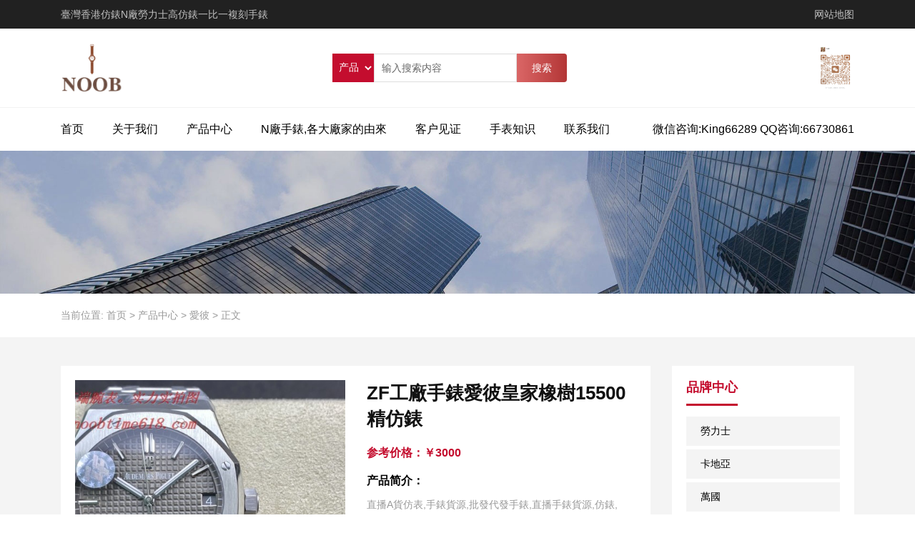

--- FILE ---
content_type: text/html; charset=UTF-8
request_url: https://noobtime618.com/product/23310.html
body_size: 11435
content:
<!DOCTYPE html><html><head><link rel="icon" href="" type="image/x-icon" /><link rel="shortcut icon" href="" type="image/x-icon" /><meta charset="UTF-8"><meta name="viewport" content="width=device-width, initial-scale=1"><meta http-equiv="Cache-Control" content="no-transform" /><meta http-equiv="Cache-Control" content="no-siteapp" /><meta name="applicable-device" content="pc,mobile"><meta http-equiv="X-UA-Compatible" content="IE=edge"><meta name="format-detection" content="telephone=no"><title>直播A貨仿表,手錶貨源,批發代發手錶,直播手錶貨源,仿錶, 直播手錶貨源哪里有,仿表貨源,仿錶,N廠,臺灣手錶,香港仿表,ZF工廠手錶愛彼皇家橡樹15500精仿錶 - N廠勞力士高仿錶一比一複刻手錶</title><style id="rocket-critical-css">:root{--blue:#007bff;--indigo:#6610f2;--purple:#6f42c1;--pink:#e83e8c;--red:#dc3545;--orange:#fd7e14;--yellow:#ffc107;--green:#28a745;--teal:#20c997;--cyan:#17a2b8;--white:#fff;--gray:#6c757d;--gray-dark:#343a40;--primary:#007bff;--secondary:#6c757d;--success:#28a745;--info:#17a2b8;--warning:#ffc107;--danger:#dc3545;--light:#f8f9fa;--dark:#343a40;--breakpoint-xs:0;--breakpoint-sm:576px;--breakpoint-md:768px;--breakpoint-lg:992px;--breakpoint-xl:1200px;--font-family-sans-serif:-apple-system,BlinkMacSystemFont,"Segoe UI",Roboto,"Helvetica Neue",Arial,"Noto Sans",sans-serif,"Apple Color Emoji","Segoe UI Emoji","Segoe UI Symbol","Noto Color Emoji";--font-family-monospace:SFMono-Regular,Menlo,Monaco,Consolas,"Liberation Mono","Courier New",monospace}*,*::before,*::after{box-sizing:border-box}html{font-family:sans-serif;line-height:1.15;-webkit-text-size-adjust:100%}header,main,section{display:block}body{margin:0;font-family:-apple-system,BlinkMacSystemFont,"Segoe UI",Roboto,"Helvetica Neue",Arial,"Noto Sans",sans-serif,"Apple Color Emoji","Segoe UI Emoji","Segoe UI Symbol","Noto Color Emoji";font-size:1rem;font-weight:400;line-height:1.5;color:#212529;text-align:left;background-color:#fff}h1,h2{margin-top:0;margin-bottom:.5rem}p{margin-top:0;margin-bottom:1rem}ul{margin-top:0;margin-bottom:1rem}ul ul{margin-bottom:0}a{color:#007bff;text-decoration:none;background-color:transparent}img{vertical-align:middle;border-style:none}button{border-radius:0}input,button,select{margin:0;font-family:inherit;font-size:inherit;line-height:inherit}button,input{overflow:visible}button,select{text-transform:none}select{word-wrap:normal}button{-webkit-appearance:button}button::-moz-focus-inner{padding:0;border-style:none}::-webkit-file-upload-button{font:inherit;-webkit-appearance:button}h1,h2{margin-bottom:.5rem;font-weight:500;line-height:1.2}h1{font-size:2.5rem}h2{font-size:2rem}.container{width:100%;padding-right:15px;padding-left:15px;margin-right:auto;margin-left:auto}@media (min-width:576px){.container{max-width:540px}}@media (min-width:768px){.container{max-width:720px}}@media (min-width:992px){.container{max-width:960px}}@media (min-width:1200px){.container{max-width:1140px}}@media (min-width:576px){.container{max-width:540px}}@media (min-width:768px){.container{max-width:720px}}@media (min-width:992px){.container{max-width:960px}}@media (min-width:1200px){.container{max-width:1140px}}.row{display:-ms-flexbox;display:flex;-ms-flex-wrap:wrap;flex-wrap:wrap;margin-right:-15px;margin-left:-15px}.col-4,.col-10,.col-md-2,.col-md-4,.col-md-6{position:relative;width:100%;padding-right:15px;padding-left:15px}.col-4{-ms-flex:0 0 33.333333%;flex:0 0 33.333333%;max-width:33.333333%}.col-10{-ms-flex:0 0 83.333333%;flex:0 0 83.333333%;max-width:83.333333%}@media (min-width:768px){.col-md-2{-ms-flex:0 0 16.666667%;flex:0 0 16.666667%;max-width:16.666667%}.col-md-4{-ms-flex:0 0 33.333333%;flex:0 0 33.333333%;max-width:33.333333%}.col-md-6{-ms-flex:0 0 50%;flex:0 0 50%;max-width:50%}}.clearfix::after{display:block;clear:both;content:""}.d-none{display:none!important}@media (min-width:768px){.d-md-block{display:block!important}}.float-left{float:left!important}.float-right{float:right!important}.text-center{text-align:center!important}.mt-20{margin-top:20px!important}.mb-20{margin-bottom:20px!important}.pb-20{padding-bottom:20px!important}.mb-30{margin-bottom:30px!important}.pt-40{padding-top:40px!important}.pb-40{padding-bottom:40px!important}@media only screen and (min-width:768px) and (max-width:991px){.mt-20{margin-top:14px!important}.mb-20{margin-bottom:14px!important}.pb-20{padding-bottom:14px!important}.mb-30{margin-bottom:21px!important}.pt-40{padding-top:28px!important}.pb-40{padding-bottom:28px!important}}@media only screen and (max-width:767px){.mt-20{margin-top:10px!important}.mb-20{margin-bottom:10px!important}.pb-20{padding-bottom:10px!important}.mb-30{margin-bottom:15px!important}.pt-40{padding-top:20px!important}.pb-40{padding-bottom:20px!important}}.owl-carousel{display:none;width:100%;position:relative;z-index:1}#slick-mobile-menu{width:100%}html,body,h1,h2,ul,li,form{border:0;font-size:14px;font-style:inherit;font-weight:inherit;outline:0;padding:0;margin:0;vertical-align:baseline}p{padding:0;margin:0}body{font-family:"Microsoft YaHei",Arial,Helvetica,sans-serif,'宋体';background-color:#fff;color:#000}ul,li{list-style:none;background:transparent;margin-bottom:0}a{text-decoration:none;color:#000}a,button,input{outline:none}select.search-select,option{border:none;outline:none}img{max-width:100%;height:auto;vertical-align:top;-ms-interpolation-mode:bicubic;border:0}input::-webkit-input-placeholder{color:#666}input:-moz-placeholder{color:#666}input::-moz-placeholder{color:#666}input:-ms-input-placeholder{color:#666}#header{position:relative}#header .top-header{height:40px;line-height:40px;background-color:#212121;color:#c1c1c1}.top-header .float-left{color:#c1c1c1}.top-header .float-right a{color:#c1c1c1}.header-search{margin-top:15px}.header-wechat img{max-height:70px;float:right}.logo-url img{height:70px;width:auto}.header-menu{border-top:1px solid #f2f2f2}.header-menu>ul>li{float:left;position:relative;height:60px;line-height:60px;text-align:center}.header-menu>ul>li.current-menu-item>a{font-weight:800}.header-menu>ul>li>a{display:block;font-size:16px;position:relative;margin-right:40px}.header-menu>ul>li:last-child{float:right}.header-menu>ul>li:last-child a{margin-right:0}.sf-menu ul{position:absolute;width:150px;display:none;z-index:9999;background:#FFF;box-shadow:0 0 10px rgba(0,0,0,.3);top:100%}.sf-menu ul li{width:100%;border-bottom:1px solid #dcdcdc;position:relative;z-index:9999;line-height:1.4}.sf-menu ul li:last-child{border-bottom:none}.sf-menu ul li a{display:block;border:none;text-align:center;padding:10px}#slider{position:relative}.header-search form{position:relative;width:100%}.search-select{height:40px;line-height:40px;background:#c40d2e;color:#fff;border:none;padding:0 5px;float:left}.search-input{height:40px;line-height:40px;border:1px solid #ddd;color:#999;padding-left:10px;min-width:200px;float:left}.header-search form button{width:70px;height:40px;color:#fff;border-radius:0 4px 4px 0;border:0;background-image:linear-gradient(-270deg,#da6666 0,#b33636 100%);float:left}.section-head{position:relative;overflow:hidden}.section-head h2{color:#c40d2e;font-size:18px;font-weight:700;float:left;position:relative;padding-bottom:15px}.section-head h2:after{content:'';width:100%;height:3px;background-color:#c40d2e;position:absolute;bottom:0;left:0}.section-head .more{float:right;color:#666;border:solid 1px #dedede;display:block;padding:5px 10px;margin-left:20px}.brand-con ul li a{border:1px solid #e2e2e2;padding:10px;display:block}.f4f4f4{background-color:#f4f4f4}.rtbar{display:none;position:fixed;top:200px;right:0;width:50px;height:203px;z-index:10}.rtbar li{width:62px;height:50px;z-index:20}.rtbar li.rtbar1,.rtbar li.rtbar4{position:absolute;left:0}.rtbar li.rtbar1{top:0;width:172px}.rtbar li.rtbar2{position:absolute;top:51px;left:0;width:126px}.rtbar li.rtbar3{position:absolute;top:102px;left:0;width:62px}.rtbar li.rtbar4{top:153px}.rtbar4{position:absolute;top:102px;left:0}.rtbar li a{display:block;color:#FFF;font-size:14px;height:50px;line-height:50px;overflow:hidden;background-color:#000;opacity:.8;border-radius:6px}.rtbar li a .fa{display:block;float:left;vertical-align:middle;width:24px;height:24px;margin:12px 12px 14px 14px;font-size:24px}.wbox{position:absolute;right:62px;width:150px;height:150px;top:-100px;z-index:99;display:none}.apply{display:none}.apply a{font-size:20px;width:50%;text-align:center;height:50px;line-height:50px;display:inline-block;float:left;color:#fff}.apply a.bm-phone{background-color:#f5643f}.apply a.bm-form{background-color:#ed740b}.apply a i{margin-right:10px}@media (max-width:768px){.apply{display:block!important;position:fixed;bottom:0;width:100%;z-index:999;background-color:#fff}.btm-header .container,.btm-header .container .row{padding:0;margin:0}.logo-url img{position:absolute}.header-menu{display:none}}html,body{height:100%;width:100%}</style><link rel="preload" href="https://noobtime618.com/wp-content/cache/min/1/14f604e59b736a91e0e067ee3e642566.css" as="style" onload="this.onload=null;this.rel='stylesheet'" data-minify="1" /><meta name="description" content="直播A貨仿表,手錶貨源,批發代發手錶,直播手錶貨源,仿錶, 直播手錶貨源哪里有,仿表貨源,仿錶,N廠,臺灣手錶,香港仿表,ZF工廠手錶愛彼皇家橡樹15500精仿錶 升級V2版——震撼上線：剔除機芯甲板多餘部分，使之變得更加鏤空——成就鋼表巔峰—— 實力演繹 衛冕“鋼”王！ 【6大精妙之處】 1.正品拆解開模，尺寸為41X10.4毫米與正品一致！ 2.完美還原正品表殼的每一處細節，盡顯正品“棱角分明 堅毅果敢”的陽剛氣質。 3.鋼帶的做工無可挑剔，比市面上任何鋼帶表做工均要更上一層樓，鋼帶頭粒和表頭銜接的“緩衝帶”的鬆緊程度與正品一模一樣。 4.自動陀的與原裝致敬，是市面唯一做到顏色於原裝一致的版本（市面一般版本均偏紅）其上的ap族徽雕刻獨一無二。5.打破夾板概念，採用9015機芯改愛彼CAL.4302一體機！更穩定，更優秀，更真實。 6.錶盤的“餅乾紋理”立體飽滿，精神抖擻！絕非普通小廠一般失魂落魄。 體驗精妙 感受不同！ZF出品 必屬精品！ 仿錶,精仿錶,複刻錶,高仿手錶,N廠,複刻手錶,N廠手錶,NOOB廠手錶官方旗艦店,精仿手錶,N廠勞力士,VS廠手錶,香港仿表,臺灣手錶,複刻手錶,複刻表 仿表,N廠手錶,香港仿表,臺灣手錶,仿錶,N廠,Cocp WATCH rolex 手錶貨源,批發代發手錶,直播手錶貨源,A貨仿表,Datejust,DAYTONA,一比一手表" /><meta name="keywords" content="直播A貨仿表,手錶貨源,批發代發手錶,直播手錶貨源,仿錶, 直播手錶貨源哪里有,仿表貨源,仿錶,N廠,臺灣手錶,香港仿表,ZF工廠手錶愛彼皇家橡樹15500精仿錶" /> <script type='text/javascript' src='https://noobtime618.com/wp-content/cache/busting/1/wp-includes/js/jquery/jquery-1.12.4-wp.js'></script> <link rel='https://api.w.org/' href='https://noobtime618.com/wp-json/' /><link rel="canonical" href="https://noobtime618.com/product/23310.html" /><link rel="icon" href="https://noobtime618.com/wp-content/uploads/2020/07/cropped-text.feants.com_2020-07-20_08-41-59-32x32.png" sizes="32x32" /><link rel="icon" href="https://noobtime618.com/wp-content/uploads/2020/07/cropped-text.feants.com_2020-07-20_08-41-59-192x192.png" sizes="192x192" /><link rel="apple-touch-icon" href="https://noobtime618.com/wp-content/uploads/2020/07/cropped-text.feants.com_2020-07-20_08-41-59-180x180.png" /><meta name="msapplication-TileImage" content="https://noobtime618.com/wp-content/uploads/2020/07/cropped-text.feants.com_2020-07-20_08-41-59-270x270.png" /><style type="text/css" id="wp-custom-css">@media (max-width:768px){div.col-md-6.d-none.d-md-block{padding-left:30px}.logo-url img{margin-top:55px}.owl-carousel .owl-item img{height:180px}}</style><noscript><style id="rocket-lazyload-nojs-css">.rll-youtube-player,[data-lazy-src]{display:none!important}</style></noscript><script>/*! loadCSS rel=preload polyfill. [c]2017 Filament Group, Inc. MIT License */
(function(w){"use strict";if(!w.loadCSS){w.loadCSS=function(){}}
var rp=loadCSS.relpreload={};rp.support=(function(){var ret;try{ret=w.document.createElement("link").relList.supports("preload")}catch(e){ret=!1}
return function(){return ret}})();rp.bindMediaToggle=function(link){var finalMedia=link.media||"all";function enableStylesheet(){link.media=finalMedia}
if(link.addEventListener){link.addEventListener("load",enableStylesheet)}else if(link.attachEvent){link.attachEvent("onload",enableStylesheet)}
setTimeout(function(){link.rel="stylesheet";link.media="only x"});setTimeout(enableStylesheet,3000)};rp.poly=function(){if(rp.support()){return}
var links=w.document.getElementsByTagName("link");for(var i=0;i<links.length;i++){var link=links[i];if(link.rel==="preload"&&link.getAttribute("as")==="style"&&!link.getAttribute("data-loadcss")){link.setAttribute("data-loadcss",!0);rp.bindMediaToggle(link)}}};if(!rp.support()){rp.poly();var run=w.setInterval(rp.poly,500);if(w.addEventListener){w.addEventListener("load",function(){rp.poly();w.clearInterval(run)})}else if(w.attachEvent){w.attachEvent("onload",function(){rp.poly();w.clearInterval(run)})}}
if(typeof exports!=="undefined"){exports.loadCSS=loadCSS}
else{w.loadCSS=loadCSS}}(typeof global!=="undefined"?global:this))</script></head><body class="product-template-default single single-product postid-23310 elementor-default"><header id="header"><div class="top-header d-none d-md-block"><div class="container"><div class="float-left">臺灣香港仿錶N廠勞力士高仿錶一比一複刻手錶</div><div class="float-right"> <a href="https://noobtime618.com/sitemap.xml" target="_blank">网站地图</a></div></div></div><div class="btm-header mt-20 mb-20"><div class="container"><div class="row"><div class="col-md-4 col-10"><div class="header-logo"> <a title="臺灣香港仿錶N廠勞力士高仿錶一比一複刻手錶" class="logo-url" href="https://noobtime618.com"> <img src="data:image/svg+xml,%3Csvg%20xmlns='http://www.w3.org/2000/svg'%20viewBox='0%200%200%200'%3E%3C/svg%3E" alt="N廠勞力士高仿錶一比一複刻手錶" data-lazy-src="https://noobtime618.com/wp-content/uploads/2020/07/text.feants.com_2020-07-20_08-43-52.png"/><noscript><img src="https://noobtime618.com/wp-content/uploads/2020/07/text.feants.com_2020-07-20_08-43-52.png" alt="N廠勞力士高仿錶一比一複刻手錶"/></noscript> </a></div></div><div class="col-md-6 d-none d-md-block" style="display: block !important;"><div class="header-search"><form method="get" class="search-form" action="https://noobtime618.com/"> <select name="post_type" class="search-select"><option value="product"> 产品</option><option value="post"> 文章</option> </select> <input type="text" name="s" class="search-input" autocomplete="off" placeholder="输入搜索内容"> <button class="btn-search">搜索</button></form></div></div><div class="col-md-2 d-none d-md-block"><div class="header-wechat"> <img src="data:image/svg+xml,%3Csvg%20xmlns='http://www.w3.org/2000/svg'%20viewBox='0%200%200%200'%3E%3C/svg%3E" alt="扫一扫" data-lazy-src="https://noobtime618.com/wp-content/uploads/2025/07/noobtime618.com_2025-07-16_10-02-06.jpg"><noscript><img src="https://noobtime618.com/wp-content/uploads/2025/07/noobtime618.com_2025-07-16_10-02-06.jpg" alt="扫一扫"></noscript></div></div><div id="slick-mobile-menu"></div></div></div></div><div class="header-menu clearfix"><ul id="menu-%e9%a1%b6%e9%83%a8%e8%8f%9c%e5%8d%95" class="header-menu-con container sf-menu"><li id="menu-item-31" class="menu-item menu-item-type-post_type menu-item-object-page menu-item-home menu-item-31"><a href="https://noobtime618.com/">首页</a></li><li id="menu-item-29" class="menu-item menu-item-type-post_type menu-item-object-page menu-item-29"><a href="https://noobtime618.com/about">关于我们</a></li><li id="menu-item-117" class="menu-item menu-item-type-post_type menu-item-object-page menu-item-has-children menu-item-117"><a href="https://noobtime618.com/products">产品中心</a><ul class="sub-menu"><li id="menu-item-33" class="menu-item menu-item-type-taxonomy menu-item-object-brand menu-item-33"><a href="https://noobtime618.com/brand/rolex">勞力士</a></li><li id="menu-item-34" class="menu-item menu-item-type-taxonomy menu-item-object-brand menu-item-34"><a href="https://noobtime618.com/brand/%e6%ad%90%e7%b1%b3%e8%8c%84">歐米茄</a></li><li id="menu-item-35" class="menu-item menu-item-type-taxonomy menu-item-object-brand menu-item-35"><a href="https://noobtime618.com/brand/lq">浪琴</a></li></ul></li><li id="menu-item-28" class="menu-item menu-item-type-post_type menu-item-object-page menu-item-28"><a href="https://noobtime618.com/service">N廠手錶,各大廠家的由來</a></li><li id="menu-item-37" class="menu-item menu-item-type-taxonomy menu-item-object-category menu-item-37"><a href="https://noobtime618.com/category/kh">客户见证</a></li><li id="menu-item-38" class="menu-item menu-item-type-taxonomy menu-item-object-category menu-item-38"><a href="https://noobtime618.com/category/sb">手表知识</a></li><li id="menu-item-30" class="menu-item menu-item-type-post_type menu-item-object-page menu-item-30"><a href="https://noobtime618.com/contact">联系我们</a></li><li id="menu-item-36" class="menu-item menu-item-type-custom menu-item-object-custom menu-item-36"><a href="#">微信咨询:King66289 QQ咨询:66730861</a></li></ul></div></header><section id="slider" class="text-center"> <img src="data:image/svg+xml,%3Csvg%20xmlns='http://www.w3.org/2000/svg'%20viewBox='0%200%200%200'%3E%3C/svg%3E" alt="ZF工廠手錶愛彼皇家橡樹15500精仿錶" title="ZF工廠手錶愛彼皇家橡樹15500精仿錶" data-lazy-src="https://noobtime618.com/wp-content/themes/xsjiu/images/s1.jpg"><noscript><img src="https://noobtime618.com/wp-content/themes/xsjiu/images/s1.jpg" alt="ZF工廠手錶愛彼皇家橡樹15500精仿錶" title="ZF工廠手錶愛彼皇家橡樹15500精仿錶"></noscript></section><nav class="crumbs"><div class="container"><div class="con">当前位置: <a href="https://noobtime618.com">首页</a> > <a href="https://noobtime618.com/products">产品中心</a> > <a href="https://noobtime618.com/brand/%e6%84%9b%e5%bd%bc">愛彼</a> > <span>正文</span></div></div></nav><main id="main" class="pt-40 pb-40 f4f4f4"><div class="container"><div class="row"><div class="col-md-9 col-12"><div class="content"><div class="product-info mb-20"><div class="row"><div class="col-md-6 col-12"><div class="cp-img"><div class="sp-wrap"> <a href="https://noobtime618.com/wp-content/themes/xsjiu/timthumb.php?src=https://noobtime618.com/wp-content/uploads/2021/10/20201206-i1607194896_1538_0.jpg.jpg&h=500&w=500&zc=1"><img src="https://noobtime618.com/wp-content/themes/xsjiu/timthumb.php?src=https://noobtime618.com/wp-content/uploads/2021/10/20201206-i1607194896_1538_0.jpg.jpg&h=500&w=500&zc=1" alt=""></a></div></div></div><div class="col-md-6 col-12"><h1 class="mb-20">ZF工廠手錶愛彼皇家橡樹15500精仿錶</h1><div class="cp-price mb-20"><h3 class="mb-10">参考价格：￥3000</h3></div><div class="cp-des mb-20"><h3 class="mb-10">产品简介：</h3><p>直播A貨仿表,手錶貨源,批發代發手錶,直播手錶貨源,仿錶,<br /> 直播手錶貨源哪里有,仿表貨源,仿錶,N廠,臺灣手錶,香港仿表,ZF工廠手錶愛彼皇家橡樹15500精仿錶</p></div><div class="cp-contact"> <a href="http://noobtime618.com/contact/" target="_blank">购买下单</a></div></div></div></div><div class="product-main"><div class="entry-content"><figure class="wp-block-image size-large"><img src="data:image/svg+xml,%3Csvg%20xmlns='http://www.w3.org/2000/svg'%20viewBox='0%200%200%200'%3E%3C/svg%3E" alt="ZF工廠手錶愛彼皇家橡樹15500精仿錶" title="ZF工廠手錶愛彼皇家橡樹15500精仿錶" alt="" class="wp-image-23311" data-lazy-srcset="https://noobtime618.com/wp-content/uploads/2021/10/20201206-i1607194896_1538_0.jpg.jpg 1086w, https://noobtime618.com/wp-content/uploads/2021/10/20201206-i1607194896_1538_0.jpg-768x577.jpg 768w" data-lazy-sizes="(max-width: 1086px) 100vw, 1086px" data-lazy-src="https://noobtime618.com/wp-content/uploads/2021/10/20201206-i1607194896_1538_0.jpg.jpg" /><noscript><img src="https://noobtime618.com/wp-content/uploads/2021/10/20201206-i1607194896_1538_0.jpg.jpg" alt="ZF工廠手錶愛彼皇家橡樹15500精仿錶" title="ZF工廠手錶愛彼皇家橡樹15500精仿錶" alt="" class="wp-image-23311" srcset="https://noobtime618.com/wp-content/uploads/2021/10/20201206-i1607194896_1538_0.jpg.jpg 1086w, https://noobtime618.com/wp-content/uploads/2021/10/20201206-i1607194896_1538_0.jpg-768x577.jpg 768w" sizes="(max-width: 1086px) 100vw, 1086px" /></noscript></figure><p>ZF工廠手錶愛彼皇家橡樹15500精仿錶 升級V2版——震撼上線：剔除機芯甲板多餘部分，使之變得更加鏤空——成就鋼表巔峰—— 實力演繹 衛冕“鋼”王！<br>【6大精妙之處】<br>1.正品拆解開模，尺寸為41X10.4毫米與正品一致！<br>2.完美還原正品表殼的每一處細節，盡顯正品“棱角分明 堅毅果敢”的陽剛氣質。<br>3.鋼帶的做工無可挑剔，比市面上任何鋼帶表做工均要更上一層樓，鋼帶頭粒和表頭銜接的“緩衝帶”的鬆緊程度與正品一模一樣。<br>4.自動陀的與原裝致敬，是市面唯一做到顏色於原裝一致的版本（市面一般版本均偏紅）其上的ap族徽雕刻獨一無二。5.打破夾板概念，採用9015機芯改愛彼CAL.4302一體機！更穩定，更優秀，更真實。<br>6.錶盤的“餅乾紋理”立體飽滿，精神抖擻！絕非普通小廠一般失魂落魄。</p><p>體驗精妙 感受不同！ZF出品 必屬精品！ 仿錶,精仿錶,複刻錶,高仿手錶,N廠,複刻手錶,N廠手錶,NOOB廠手錶官方旗艦店,精仿手錶,N廠勞力士,VS廠手錶,香港仿表,臺灣手錶,複刻手錶,複刻表<br>仿表,N廠手錶,香港仿表,臺灣手錶,仿錶,N廠,Cocp WATCH rolex<br>手錶貨源,批發代發手錶,直播手錶貨源,A貨仿表,Datejust,DAYTONA,一比一手表</p><figure class="wp-block-image size-large"><img src="data:image/svg+xml,%3Csvg%20xmlns='http://www.w3.org/2000/svg'%20viewBox='0%200%200%200'%3E%3C/svg%3E" alt="ZF工廠手錶愛彼皇家橡樹15500精仿錶" title="ZF工廠手錶愛彼皇家橡樹15500精仿錶" alt="" class="wp-image-23312" data-lazy-srcset="https://noobtime618.com/wp-content/uploads/2021/10/20201206-i1607194896_1487_1.jpg.jpg 1086w, https://noobtime618.com/wp-content/uploads/2021/10/20201206-i1607194896_1487_1.jpg-768x577.jpg 768w" data-lazy-sizes="(max-width: 1086px) 100vw, 1086px" data-lazy-src="https://noobtime618.com/wp-content/uploads/2021/10/20201206-i1607194896_1487_1.jpg.jpg" /><noscript><img src="https://noobtime618.com/wp-content/uploads/2021/10/20201206-i1607194896_1487_1.jpg.jpg" alt="ZF工廠手錶愛彼皇家橡樹15500精仿錶" title="ZF工廠手錶愛彼皇家橡樹15500精仿錶" alt="" class="wp-image-23312" srcset="https://noobtime618.com/wp-content/uploads/2021/10/20201206-i1607194896_1487_1.jpg.jpg 1086w, https://noobtime618.com/wp-content/uploads/2021/10/20201206-i1607194896_1487_1.jpg-768x577.jpg 768w" sizes="(max-width: 1086px) 100vw, 1086px" /></noscript></figure><figure class="wp-block-image size-large"><img src="data:image/svg+xml,%3Csvg%20xmlns='http://www.w3.org/2000/svg'%20viewBox='0%200%200%200'%3E%3C/svg%3E" alt="ZF工廠手錶愛彼皇家橡樹15500精仿錶" title="ZF工廠手錶愛彼皇家橡樹15500精仿錶" alt="" class="wp-image-23313" data-lazy-srcset="https://noobtime618.com/wp-content/uploads/2021/10/20201206-i1607194896_9715_2.jpg.jpg 1086w, https://noobtime618.com/wp-content/uploads/2021/10/20201206-i1607194896_9715_2.jpg-768x577.jpg 768w" data-lazy-sizes="(max-width: 1086px) 100vw, 1086px" data-lazy-src="https://noobtime618.com/wp-content/uploads/2021/10/20201206-i1607194896_9715_2.jpg.jpg" /><noscript><img src="https://noobtime618.com/wp-content/uploads/2021/10/20201206-i1607194896_9715_2.jpg.jpg" alt="ZF工廠手錶愛彼皇家橡樹15500精仿錶" title="ZF工廠手錶愛彼皇家橡樹15500精仿錶" alt="" class="wp-image-23313" srcset="https://noobtime618.com/wp-content/uploads/2021/10/20201206-i1607194896_9715_2.jpg.jpg 1086w, https://noobtime618.com/wp-content/uploads/2021/10/20201206-i1607194896_9715_2.jpg-768x577.jpg 768w" sizes="(max-width: 1086px) 100vw, 1086px" /></noscript></figure><figure class="wp-block-image size-large"><img src="data:image/svg+xml,%3Csvg%20xmlns='http://www.w3.org/2000/svg'%20viewBox='0%200%200%200'%3E%3C/svg%3E" alt="ZF工廠手錶愛彼皇家橡樹15500精仿錶" title="ZF工廠手錶愛彼皇家橡樹15500精仿錶" alt="" class="wp-image-23314" data-lazy-srcset="https://noobtime618.com/wp-content/uploads/2021/10/20201206-i1607194896_9557_7.jpg.jpg 1086w, https://noobtime618.com/wp-content/uploads/2021/10/20201206-i1607194896_9557_7.jpg-768x577.jpg 768w" data-lazy-sizes="(max-width: 1086px) 100vw, 1086px" data-lazy-src="https://noobtime618.com/wp-content/uploads/2021/10/20201206-i1607194896_9557_7.jpg.jpg" /><noscript><img src="https://noobtime618.com/wp-content/uploads/2021/10/20201206-i1607194896_9557_7.jpg.jpg" alt="ZF工廠手錶愛彼皇家橡樹15500精仿錶" title="ZF工廠手錶愛彼皇家橡樹15500精仿錶" alt="" class="wp-image-23314" srcset="https://noobtime618.com/wp-content/uploads/2021/10/20201206-i1607194896_9557_7.jpg.jpg 1086w, https://noobtime618.com/wp-content/uploads/2021/10/20201206-i1607194896_9557_7.jpg-768x577.jpg 768w" sizes="(max-width: 1086px) 100vw, 1086px" /></noscript></figure><figure class="wp-block-image size-large"><img src="data:image/svg+xml,%3Csvg%20xmlns='http://www.w3.org/2000/svg'%20viewBox='0%200%200%200'%3E%3C/svg%3E" alt="ZF工廠手錶愛彼皇家橡樹15500精仿錶" title="ZF工廠手錶愛彼皇家橡樹15500精仿錶" alt="" class="wp-image-23315" data-lazy-srcset="https://noobtime618.com/wp-content/uploads/2021/10/20201206-i1607194896_3763_8.jpg.jpg 1086w, https://noobtime618.com/wp-content/uploads/2021/10/20201206-i1607194896_3763_8.jpg-768x577.jpg 768w" data-lazy-sizes="(max-width: 1086px) 100vw, 1086px" data-lazy-src="https://noobtime618.com/wp-content/uploads/2021/10/20201206-i1607194896_3763_8.jpg.jpg" /><noscript><img src="https://noobtime618.com/wp-content/uploads/2021/10/20201206-i1607194896_3763_8.jpg.jpg" alt="ZF工廠手錶愛彼皇家橡樹15500精仿錶" title="ZF工廠手錶愛彼皇家橡樹15500精仿錶" alt="" class="wp-image-23315" srcset="https://noobtime618.com/wp-content/uploads/2021/10/20201206-i1607194896_3763_8.jpg.jpg 1086w, https://noobtime618.com/wp-content/uploads/2021/10/20201206-i1607194896_3763_8.jpg-768x577.jpg 768w" sizes="(max-width: 1086px) 100vw, 1086px" /></noscript></figure></div></div></div><div class="cp-xg mt-30"><h3 class="mb-20">推荐产品</h3><div class="pro-con"><ul class="row"><li class="col-md-3 col-6"> <a href="https://noobtime618.com/product/29062.html" title="迪通拿說錶,BT廠手錶NOOB勞力士迪通拿4130仿錶"> <img src="https://noobtime618.com/wp-content/themes/xsjiu/timthumb.php?src=https://noobtime618.com/wp-content/uploads/2022/06/wsxc1654712482120_0.jpg&h=400&w=400&zc=1" alt="迪通拿說錶,BT廠手錶NOOB勞力士迪通拿4130仿錶" title="迪通拿說錶,BT廠手錶NOOB勞力士迪通拿4130仿錶"/><p class="text-center pt-10">迪通拿說錶,BT廠手錶NOOB勞力士迪通拿4130仿錶</p> </a></li><li class="col-md-3 col-6"> <a href="https://noobtime618.com/product/6937.html" title="V6廠一表一卡一碼V7版高仿卡地亞藍氣球2824機芯42mm複刻手錶"> <img src="https://noobtime618.com/wp-content/themes/xsjiu/timthumb.php?src=https://noobtime618.com/wp-content/uploads/2020/11/20201026-i1603652062_3692_0.jpg.jpg&h=400&w=400&zc=1" alt="V6廠一表一卡一碼V7版高仿卡地亞藍氣球2824機芯42mm複刻手錶" title="V6廠一表一卡一碼V7版高仿卡地亞藍氣球2824機芯42mm複刻手錶"/><p class="text-center pt-10">V6廠一表一卡一碼V7版高仿卡地亞藍氣球2824機芯42mm複刻手錶</p> </a></li><li class="col-md-3 col-6"> <a href="https://noobtime618.com/product/9954.html" title="小貝同款XF廠致敬經典傳奇－帝舵/帝陀領潛型藍色戰斧高仿手錶"> <img src="https://noobtime618.com/wp-content/themes/xsjiu/timthumb.php?src=https://noobtime618.com/wp-content/uploads/2020/12/20201206-i1607194988_7292_0.jpg.jpg&h=400&w=400&zc=1" alt="小貝同款XF廠致敬經典傳奇－帝舵/帝陀領潛型藍色戰斧高仿手錶" title="小貝同款XF廠致敬經典傳奇－帝舵/帝陀領潛型藍色戰斧高仿手錶"/><p class="text-center pt-10">小貝同款XF廠致敬經典傳奇－帝舵/帝陀領潛型藍色戰斧高仿手錶</p> </a></li><li class="col-md-3 col-6"> <a href="https://noobtime618.com/product/33918.html" title="ARF勞力士日誌型41mm狗牙圈（經典款）以及光圈仿錶"> <img src="https://noobtime618.com/wp-content/themes/xsjiu/timthumb.php?src=https://noobtime618.com/wp-content/uploads/2024/03/wsxc1703874560405_0.jpg&h=400&w=400&zc=1" alt="ARF勞力士日誌型41mm狗牙圈（經典款）以及光圈仿錶" title="ARF勞力士日誌型41mm狗牙圈（經典款）以及光圈仿錶"/><p class="text-center pt-10">ARF勞力士日誌型41mm狗牙圈（經典款）以及光圈仿錶</p> </a></li></ul></div></div></div><div class="col-md-3 d-none d-md-block"><div class="sidebar"><aside id="nav_menu-2" class="widget widget_nav_menu"><h3 class="widget-title">品牌中心</h3><div class="menu-%e5%93%81%e7%89%8c%e4%b8%ad%e5%bf%83%e8%8f%9c%e5%8d%95-container"><ul id="menu-%e5%93%81%e7%89%8c%e4%b8%ad%e5%bf%83%e8%8f%9c%e5%8d%95" class="menu"><li id="menu-item-47" class="menu-item menu-item-type-taxonomy menu-item-object-brand menu-item-47"><a href="https://noobtime618.com/brand/rolex">勞力士</a></li><li id="menu-item-48" class="menu-item menu-item-type-taxonomy menu-item-object-brand menu-item-48"><a href="https://noobtime618.com/brand/cartier">卡地亞</a></li><li id="menu-item-45" class="menu-item menu-item-type-taxonomy menu-item-object-brand menu-item-45"><a href="https://noobtime618.com/brand/%e8%90%ac%e5%9c%8b">萬國</a></li><li id="menu-item-54" class="menu-item menu-item-type-taxonomy menu-item-object-brand menu-item-54"><a href="https://noobtime618.com/brand/%e6%ad%90%e7%b1%b3%e8%8c%84">歐米茄</a></li><li id="menu-item-56" class="menu-item menu-item-type-taxonomy menu-item-object-brand menu-item-56"><a href="https://noobtime618.com/brand/lq">浪琴</a></li><li id="menu-item-57" class="menu-item menu-item-type-taxonomy menu-item-object-brand menu-item-57"><a href="https://noobtime618.com/brand/%e7%99%be%e9%81%94%e7%bf%a1%e9%ba%97">百達翡麗</a></li><li id="menu-item-55" class="menu-item menu-item-type-taxonomy menu-item-object-brand menu-item-55"><a href="https://noobtime618.com/brand/%e6%b1%9f%e8%a9%a9%e4%b8%b9%e9%a0%93">江詩丹頓</a></li><li id="menu-item-52" class="menu-item menu-item-type-taxonomy menu-item-object-brand menu-item-52"><a href="https://noobtime618.com/brand/dt">帝舵</a></li><li id="menu-item-51" class="menu-item menu-item-type-taxonomy menu-item-object-brand menu-item-51"><a href="https://noobtime618.com/brand/%e5%af%b6%e7%8f%80">寶珀</a></li><li id="menu-item-49" class="menu-item menu-item-type-taxonomy menu-item-object-brand menu-item-49"><a href="https://noobtime618.com/brand/yb">宇舶</a></li><li id="menu-item-50" class="menu-item menu-item-type-taxonomy menu-item-object-brand menu-item-50"><a href="https://noobtime618.com/brand/%e5%af%b6%e7%92%a3">寶璣</a></li><li id="menu-item-46" class="menu-item menu-item-type-taxonomy menu-item-object-brand menu-item-46"><a href="https://noobtime618.com/brand/%e8%90%ac%e5%af%b6%e9%be%8d">萬寶龍</a></li><li id="menu-item-53" class="menu-item menu-item-type-taxonomy menu-item-object-brand menu-item-53"><a href="https://noobtime618.com/brand/%e6%a0%bc%e6%8b%89%e8%98%87%e8%92%82">格拉蘇蒂</a></li></ul></div></aside><aside id="recent-posts-2" class="widget widget_recent_entries"><h3 class="widget-title">最新文章</h3><ul><li> <a href="https://noobtime618.com/36149.html">改裝定制手錶,理查德米爾RM67-02更改齒輪⚙️顏色升級版本仿錶</a></li><li> <a href="https://noobtime618.com/33637.html">ARF與正品對比勞力士126710BLRO紅藍可樂圈GMT格林尼治V3升級版圈口通紅ARF工廠與正品對比圖片仿錶</a></li><li> <a href="https://noobtime618.com/33622.html">ARF與正品對比勞力士126710BLRO紅藍可樂圈GMT格林尼治V3升級版圈口通紅ARF工廠與正品對比圖片仿錶</a></li><li> <a href="https://noobtime618.com/33601.html">ARF與正品對比勞力士126710BLRO紅藍可樂圈GMT格林尼治V3升級版圈口通紅ARF工廠與正品對比圖片仿錶</a></li><li> <a href="https://noobtime618.com/31549.html">爱彼15720潜水表ZF工厂最新款式</a></li></ul></aside><aside id="text-2" class="widget widget_text"><h3 class="widget-title">在线客服</h3><div class="textwidget"><p><img class="alignnone size-full wp-image-124" src="data:image/svg+xml,%3Csvg%20xmlns='http://www.w3.org/2000/svg'%20viewBox='0%200%20561%20552'%3E%3C/svg%3E" alt="" width="561" height="552" data-lazy-src="http://noobtime618.com/wp-content/uploads/2020/07/2745a6331807badefa7f9aca421340c.png" /><noscript><img class="alignnone size-full wp-image-124" src="http://noobtime618.com/wp-content/uploads/2020/07/2745a6331807badefa7f9aca421340c.png" alt="" width="561" height="552" /></noscript></p></div></aside><aside id="text-3" class="widget widget_text"><h3 class="widget-title">联系我们</h3><div class="textwidget"><p>售后微信:King66289</p></div></aside><aside id="tag_cloud-2" class="widget widget_tag_cloud"><h3 class="widget-title">标签</h3><div class="tagcloud"><a href="https://noobtime618.com/tag/126710blro" class="tag-cloud-link tag-link-102 tag-link-position-1" style="font-size: 14.3pt;" aria-label="126710BLRO (2个项目)">126710BLRO</a> <a href="https://noobtime618.com/tag/126720" class="tag-cloud-link tag-link-92 tag-link-position-2" style="font-size: 8pt;" aria-label="126720 (1个项目)">126720</a> <a href="https://noobtime618.com/tag/arf%e5%8b%9e%e5%8a%9b%e5%a3%ab" class="tag-cloud-link tag-link-106 tag-link-position-3" style="font-size: 8pt;" aria-label="ARF勞力士 (1个项目)">ARF勞力士</a> <a href="https://noobtime618.com/tag/arf%e6%a0%bc%e6%9e%97%e5%b0%bc%e6%b2%bb" class="tag-cloud-link tag-link-105 tag-link-position-4" style="font-size: 8pt;" aria-label="ARF格林尼治 (1个项目)">ARF格林尼治</a> <a href="https://noobtime618.com/tag/arf%e8%88%87%e6%ad%a3%e5%93%81%e4%b8%8e%e5%8b%9e%e5%8a%9b%e5%a3%ab126710blro%e6%a0%bc%e6%9e%97%e5%b0%bc%e6%b2%bb%e5%b0%8d%e6%af%94" class="tag-cloud-link tag-link-104 tag-link-position-5" style="font-size: 8pt;" aria-label="ARF與正品与勞力士126710BLRO格林尼治對比 (1个项目)">ARF與正品与勞力士126710BLRO格林尼治對比</a> <a href="https://noobtime618.com/tag/arf%e8%88%87%e6%ad%a3%e5%93%81%e5%b0%8d%e6%af%94%e5%8b%9e%e5%8a%9b%e5%a3%ab" class="tag-cloud-link tag-link-101 tag-link-position-6" style="font-size: 8pt;" aria-label="ARF與正品對比勞力士 (1个项目)">ARF與正品對比勞力士</a> <a href="https://noobtime618.com/tag/a%e8%b2%a8%e4%bb%bf%e9%8c%b6" class="tag-cloud-link tag-link-62 tag-link-position-7" style="font-size: 14.3pt;" aria-label="A貨仿錶 (2个项目)">A貨仿錶</a> <a href="https://noobtime618.com/tag/cocp-watch-rolex%e7%b2%be%e4%bb%bf%e6%89%8b%e9%8c%b6" class="tag-cloud-link tag-link-117 tag-link-position-8" style="font-size: 8pt;" aria-label="Cocp WATCH rolex精仿手錶 (1个项目)">Cocp WATCH rolex精仿手錶</a> <a href="https://noobtime618.com/tag/day-date" class="tag-cloud-link tag-link-123 tag-link-position-9" style="font-size: 8pt;" aria-label="day-date (1个项目)">day-date</a> <a href="https://noobtime618.com/tag/daytona" class="tag-cloud-link tag-link-121 tag-link-position-10" style="font-size: 8pt;" aria-label="DAYTONA (1个项目)">DAYTONA</a> <a href="https://noobtime618.com/tag/fake-rolex" class="tag-cloud-link tag-link-132 tag-link-position-11" style="font-size: 8pt;" aria-label="FAKE ROLEX (1个项目)">FAKE ROLEX</a> <a href="https://noobtime618.com/tag/m%e6%94%b9%e8%a3%9d%e6%89%8b%e9%8c%b6" class="tag-cloud-link tag-link-135 tag-link-position-12" style="font-size: 8pt;" aria-label="m改裝手錶 (1个项目)">m改裝手錶</a> <a href="https://noobtime618.com/tag/noob%e5%bb%a0%e6%89%8b%e9%8c%b6%e5%ae%98%e6%96%b9%e6%97%97%e8%89%a6%e5%ba%97" class="tag-cloud-link tag-link-127 tag-link-position-13" style="font-size: 8pt;" aria-label="NOOB廠手錶官方旗艦店 (1个项目)">NOOB廠手錶官方旗艦店</a> <a href="https://noobtime618.com/tag/nc" class="tag-cloud-link tag-link-35 tag-link-position-14" style="font-size: 14.3pt;" aria-label="N厂 (2个项目)">N厂</a> <a href="https://noobtime618.com/tag/n%e5%bb%a0" class="tag-cloud-link tag-link-130 tag-link-position-15" style="font-size: 8pt;" aria-label="N廠 (1个项目)">N廠</a> <a href="https://noobtime618.com/tag/n%e5%bb%a0%e5%8b%9e%e5%8a%9b%e5%a3%ab" class="tag-cloud-link tag-link-128 tag-link-position-16" style="font-size: 8pt;" aria-label="N廠勞力士 (1个项目)">N廠勞力士</a> <a href="https://noobtime618.com/tag/n%e5%bb%a0%e6%89%8b%e9%8c%b6" class="tag-cloud-link tag-link-108 tag-link-position-17" style="font-size: 8pt;" aria-label="N廠手錶 (1个项目)">N廠手錶</a> <a href="https://noobtime618.com/tag/rm67-02" class="tag-cloud-link tag-link-137 tag-link-position-18" style="font-size: 8pt;" aria-label="rm67-02 (1个项目)">rm67-02</a> <a href="https://noobtime618.com/tag/rolex-datejust" class="tag-cloud-link tag-link-131 tag-link-position-19" style="font-size: 8pt;" aria-label="rolex Datejust (1个项目)">rolex Datejust</a> <a href="https://noobtime618.com/tag/submariner" class="tag-cloud-link tag-link-120 tag-link-position-20" style="font-size: 8pt;" aria-label="submariner (1个项目)">submariner</a> <a href="https://noobtime618.com/tag/vs%e5%bb%a0%e6%89%8b%e9%8c%b6" class="tag-cloud-link tag-link-124 tag-link-position-21" style="font-size: 8pt;" aria-label="VS廠手錶 (1个项目)">VS廠手錶</a> <a href="https://noobtime618.com/tag/%e4%b8%80%e6%af%94%e4%b8%80%e8%a4%87%e5%88%bb%e6%89%8b%e9%8c%b6" class="tag-cloud-link tag-link-134 tag-link-position-22" style="font-size: 8pt;" aria-label="一比一複刻手錶 (1个项目)">一比一複刻手錶</a> <a href="https://noobtime618.com/tag/%e4%bb%bf%e9%8c%b6" class="tag-cloud-link tag-link-56 tag-link-position-23" style="font-size: 22pt;" aria-label="仿錶 (4个项目)">仿錶</a> <a href="https://noobtime618.com/tag/%e4%bb%bf%e9%8c%b6%e4%bb%a3%e7%90%86" class="tag-cloud-link tag-link-114 tag-link-position-24" style="font-size: 8pt;" aria-label="仿錶代理 (1个项目)">仿錶代理</a> <a href="https://noobtime618.com/tag/%e5%8b%9e%e5%8a%9b%e5%a3%ab126710blro" class="tag-cloud-link tag-link-99 tag-link-position-25" style="font-size: 14.3pt;" aria-label="勞力士126710BLRO (2个项目)">勞力士126710BLRO</a> <a href="https://noobtime618.com/tag/%e6%89%8b%e9%8c%b6%e8%b2%a8%e6%ba%90" class="tag-cloud-link tag-link-118 tag-link-position-26" style="font-size: 8pt;" aria-label="手錶貨源 (1个项目)">手錶貨源</a> <a href="https://noobtime618.com/tag/%e6%89%8b%e9%8c%b6%e8%b2%a8%e6%ba%90%e4%bb%a3%e7%90%86" class="tag-cloud-link tag-link-115 tag-link-position-27" style="font-size: 8pt;" aria-label="手錶貨源代理 (1个项目)">手錶貨源代理</a> <a href="https://noobtime618.com/tag/%e6%89%b9%e7%99%bc%e4%bb%a3%e7%99%bc%e6%89%8b%e9%8c%b6" class="tag-cloud-link tag-link-113 tag-link-position-28" style="font-size: 8pt;" aria-label="批發代發手錶 (1个项目)">批發代發手錶</a> <a href="https://noobtime618.com/tag/%e6%94%b9%e8%a3%9d%e5%ae%9a%e5%88%b6%e6%89%8b%e9%8c%b6" class="tag-cloud-link tag-link-107 tag-link-position-29" style="font-size: 8pt;" aria-label="改裝定制手錶 (1个项目)">改裝定制手錶</a> <a href="https://noobtime618.com/tag/%e6%a0%bc%e6%9e%97%e5%b0%bc%e6%b2%bb" class="tag-cloud-link tag-link-103 tag-link-position-30" style="font-size: 8pt;" aria-label="格林尼治 (1个项目)">格林尼治</a> <a href="https://noobtime618.com/tag/%e7%90%86%e6%9f%a5%e5%be%b7%e7%b1%b3%e7%88%berm67-02%e6%9b%b4%e6%94%b9%e9%bd%92%e8%bc%aa%e2%9a%99%ef%b8%8f%e9%a1%8f%e8%89%b2%e5%8d%87%e7%b4%9a%e7%89%88%e6%9c%ac%e4%bb%bf%e9%8c%b6-clean%e5%b7%a5" class="tag-cloud-link tag-link-119 tag-link-position-31" style="font-size: 8pt;" aria-label="理查德米爾RM67-02更改齒輪⚙️顏色升級版本仿錶 clean工廠勞力士 (1个项目)">理查德米爾RM67-02更改齒輪⚙️顏色升級版本仿錶 clean工廠勞力士</a> <a href="https://noobtime618.com/tag/%e7%91%9e%e5%a3%ab%e4%bb%bf%e9%8c%b6" class="tag-cloud-link tag-link-136 tag-link-position-32" style="font-size: 8pt;" aria-label="瑞士仿錶 (1个项目)">瑞士仿錶</a> <a href="https://noobtime618.com/tag/%e7%91%9e%e5%a3%ab%e6%89%8b%e9%8c%b6%e4%bb%a3%e7%90%86" class="tag-cloud-link tag-link-109 tag-link-position-33" style="font-size: 8pt;" aria-label="瑞士手錶代理 (1个项目)">瑞士手錶代理</a> <a href="https://noobtime618.com/tag/%e7%9b%b4%e6%92%ad%e6%89%8b%e9%8c%b6%e8%b2%a8%e6%ba%90" class="tag-cloud-link tag-link-116 tag-link-position-34" style="font-size: 8pt;" aria-label="直播手錶貨源 (1个项目)">直播手錶貨源</a> <a href="https://noobtime618.com/tag/%e7%b2%be%e4%bb%bf%e8%a1%a8" class="tag-cloud-link tag-link-125 tag-link-position-35" style="font-size: 8pt;" aria-label="精仿表 (1个项目)">精仿表</a> <a href="https://noobtime618.com/tag/%e7%b4%85%e8%97%8d%e5%8f%af%e6%a8%82%e5%9c%88gmt%e6%a0%bc%e6%9e%97%e5%b0%bc%e6%b2%bb" class="tag-cloud-link tag-link-100 tag-link-position-36" style="font-size: 8pt;" aria-label="紅藍可樂圈GMT格林尼治 (1个项目)">紅藍可樂圈GMT格林尼治</a> <a href="https://noobtime618.com/tag/%e7%b6%a0%e6%b0%b4%e9%ac%bc" class="tag-cloud-link tag-link-133 tag-link-position-37" style="font-size: 8pt;" aria-label="綠水鬼 (1个项目)">綠水鬼</a> <a href="https://noobtime618.com/tag/%e8%87%ba%e7%81%a3%e7%9b%b4%e6%92%ad%e4%bb%bf%e9%8c%b6" class="tag-cloud-link tag-link-112 tag-link-position-38" style="font-size: 8pt;" aria-label="臺灣直播仿錶 (1个项目)">臺灣直播仿錶</a> <a href="https://noobtime618.com/tag/%e8%a4%87%e5%88%bb%e6%89%8b%e9%8c%b6" class="tag-cloud-link tag-link-129 tag-link-position-39" style="font-size: 8pt;" aria-label="複刻手錶 (1个项目)">複刻手錶</a> <a href="https://noobtime618.com/tag/%e8%a4%87%e5%88%bb%e8%a1%a8" class="tag-cloud-link tag-link-122 tag-link-position-40" style="font-size: 8pt;" aria-label="複刻表 (1个项目)">複刻表</a> <a href="https://noobtime618.com/tag/%e8%bf%aa%e9%80%9a%e6%8b%bf%e4%bb%bf%e9%8c%b6" class="tag-cloud-link tag-link-86 tag-link-position-41" style="font-size: 14.3pt;" aria-label="迪通拿仿錶 (2个项目)">迪通拿仿錶</a> <a href="https://noobtime618.com/tag/%e9%9b%aa%e7%a2%a7%e5%9c%88" class="tag-cloud-link tag-link-96 tag-link-position-42" style="font-size: 8pt;" aria-label="雪碧圈 (1个项目)">雪碧圈</a> <a href="https://noobtime618.com/tag/%e9%a6%99%e6%b8%af%e4%bb%bf%e9%8c%b6" class="tag-cloud-link tag-link-111 tag-link-position-43" style="font-size: 8pt;" aria-label="香港仿錶 (1个项目)">香港仿錶</a> <a href="https://noobtime618.com/tag/%e9%a6%ac%e4%be%86%e8%a5%bf%e4%ba%9e%e4%bb%bf%e9%8c%b6" class="tag-cloud-link tag-link-126 tag-link-position-44" style="font-size: 8pt;" aria-label="馬來西亞仿錶 (1个项目)">馬來西亞仿錶</a> <a href="https://noobtime618.com/tag/%e9%ab%98%e4%bb%bf%e6%89%8b%e9%8c%b6" class="tag-cloud-link tag-link-110 tag-link-position-45" style="font-size: 8pt;" aria-label="高仿手錶 (1个项目)">高仿手錶</a></div></aside></div></div></div></div></main><section data-bg="url(https://noobtime618.com/wp-content/themes/xsjiu/images/reservation_bgc.jpg)" class="contact pt-80 pb-80 rocket-lazyload" style="background-repeat:no-repeat;background-position:center center;background-size:cover;"><div class="container text-center"><h3 class="mb-20">真诚期待与您的合作</h3><p>获取报价·了解更多业务·7*24小时专业服务</p> <a class="btn-more mt-30" href="https://noobtime618.com/contact" target="_blank">联系我们</a></div></section><section id="footer"><div class="container"><div class="footer-top clearfix pt-40 pb-40"><div class="row"><div class="col-md-2 d-none d-md-block"><h3> 关于我们</h3><ul id="menu-%e5%85%b3%e4%ba%8e%e6%88%91%e4%bb%ac%e8%8f%9c%e5%8d%95" class="web-menu-con"><li id="menu-item-108" class="menu-item menu-item-type-post_type menu-item-object-page menu-item-108"><a href="https://noobtime618.com/about">关于我们</a></li><li id="menu-item-107" class="menu-item menu-item-type-post_type menu-item-object-page menu-item-107"><a href="https://noobtime618.com/service">N廠手錶,各大廠家的由來</a></li><li id="menu-item-109" class="menu-item menu-item-type-post_type menu-item-object-page menu-item-109"><a href="https://noobtime618.com/contact">联系我们</a></li></ul></div><div class="col-md-2 d-none d-md-block"><h3> 价格分类</h3><ul id="menu-%e4%bb%b7%e6%a0%bc%e8%8f%9c%e5%8d%95" class="custom-menu-con"><li id="menu-item-111" class="menu-item menu-item-type-taxonomy menu-item-object-price menu-item-111"><a href="https://noobtime618.com/price/3000">3000元以下</a></li><li id="menu-item-110" class="menu-item menu-item-type-taxonomy menu-item-object-price menu-item-110"><a href="https://noobtime618.com/price/4000">3000元-4000元</a></li><li id="menu-item-112" class="menu-item menu-item-type-taxonomy menu-item-object-price menu-item-112"><a href="https://noobtime618.com/price/5000">4000元-5000元</a></li><li id="menu-item-113" class="menu-item menu-item-type-taxonomy menu-item-object-price menu-item-113"><a href="https://noobtime618.com/price/5qy">5000元以上</a></li></ul></div><div class="col-md-2 d-none d-md-block"><h3> 性别分类</h3><ul id="menu-%e6%80%a7%e5%88%ab%e8%8f%9c%e5%8d%95" class="theme-menu-con"><li id="menu-item-114" class="menu-item menu-item-type-taxonomy menu-item-object-gender menu-item-114"><a href="https://noobtime618.com/gender/man">男款手表</a></li><li id="menu-item-115" class="menu-item menu-item-type-taxonomy menu-item-object-gender menu-item-115"><a href="https://noobtime618.com/gender/woman">女款手表</a></li></ul></div><div class="col-md-4 col-6"><h3>联系我们</h3><div class="tel"> 为了让各位表友更好、更快的联系我们手表团队<br /> 下面是我们团队的联系方式：<br /> 微信号：首页扫码加新号<br /> <br /></div></div><div class="col-md-2 col-6"><h3>关注我们</h3> <img src="data:image/svg+xml,%3Csvg%20xmlns='http://www.w3.org/2000/svg'%20viewBox='0%200%200%200'%3E%3C/svg%3E" data-lazy-src="https://noobtime618.com/wp-content/uploads/2025/07/noobtime618.com_2025-07-16_10-02-06.jpg"><noscript><img src="https://noobtime618.com/wp-content/uploads/2025/07/noobtime618.com_2025-07-16_10-02-06.jpg"></noscript></div></div></div></div><div class="copyr pt-20 pb-20"><p>Copyright © 2020 <a href="https://noobtime618.com">noobtime</a> All Rights Reserved &nbsp;&nbsp;<a target="_blank" href="https://noobtime618.com/" rel="noobtime"></a>&nbsp;&nbsp;</p></div></section> <script>window.lazyLoadOptions={elements_selector:"img[data-lazy-src],.rocket-lazyload",data_src:"lazy-src",data_srcset:"lazy-srcset",data_sizes:"lazy-sizes",class_loading:"lazyloading",class_loaded:"lazyloaded",threshold:300,callback_loaded:function(element){if(element.tagName==="IFRAME"&&element.dataset.rocketLazyload=="fitvidscompatible"){if(element.classList.contains("lazyloaded")){if(typeof window.jQuery!="undefined"){if(jQuery.fn.fitVids){jQuery(element).parent().fitVids()}}}}}};window.addEventListener('LazyLoad::Initialized',function(e){var lazyLoadInstance=e.detail.instance;if(window.MutationObserver){var observer=new MutationObserver(function(mutations){var image_count=0;var iframe_count=0;var rocketlazy_count=0;mutations.forEach(function(mutation){for(i=0;i<mutation.addedNodes.length;i++){if(typeof mutation.addedNodes[i].getElementsByTagName!=='function'){return}
if(typeof mutation.addedNodes[i].getElementsByClassName!=='function'){return}
images=mutation.addedNodes[i].getElementsByTagName('img');is_image=mutation.addedNodes[i].tagName=="IMG";iframes=mutation.addedNodes[i].getElementsByTagName('iframe');is_iframe=mutation.addedNodes[i].tagName=="IFRAME";rocket_lazy=mutation.addedNodes[i].getElementsByClassName('rocket-lazyload');image_count+=images.length;iframe_count+=iframes.length;rocketlazy_count+=rocket_lazy.length;if(is_image){image_count+=1}
if(is_iframe){iframe_count+=1}}});if(image_count>0||iframe_count>0||rocketlazy_count>0){lazyLoadInstance.update()}});var b=document.getElementsByTagName("body")[0];var config={childList:!0,subtree:!0};observer.observe(b,config)}},!1)</script><script data-no-minify="1" async src="https://noobtime618.com/wp-content/plugins/wp-rocket/assets/js/lazyload/12.0/lazyload.min.js"></script><div class="rtbar"><ul><li class="rtbar1" style="left: 0px;"> <a href="tel:" rel="nofollow"> <i class="fa fa-phone"></i></a></li><li class="rtbar2"> <a href="tencent://message/?uin=&amp;Menu=yes" rel="nofollow" ><i class="fa fa-qq"></i>QQ咨询</a></li><li class="rtbar3"> <a href="javascript:void(0)"><i class="fa fa-wechat"></i>客服微信</a><div class="wbox"><img src="data:image/svg+xml,%3Csvg%20xmlns='http://www.w3.org/2000/svg'%20viewBox='0%200%200%200'%3E%3C/svg%3E" data-lazy-src="https://noobtime618.com/wp-content/uploads/2025/07/noobtime618.com_2025-07-16_10-02-06.jpg"><noscript><img src="https://noobtime618.com/wp-content/uploads/2025/07/noobtime618.com_2025-07-16_10-02-06.jpg"></noscript></div></li><li class="rtbar4 gotop"> <a href="javascript:void(0)"> <i class="fa fa-chevron-up"></i></a></li></ul></div><div class="apply"> <a href="tel:" title="拨打电话" rel="nofollow" class="bm-phone"> <i class="fa fa-phone" aria-hidden="true"></i></a> <a href="sms:" title="发送短信" rel="nofollow" class="bm-form"> <i class="fa fa-user-circle-o" aria-hidden="true"></i>发送短信</a></div> <script src="https://noobtime618.com/wp-content/cache/min/1/187226cf51d3f5de9384e635c2f0d58e.js" data-minify="1" defer></script><noscript><link rel="stylesheet" href="https://noobtime618.com/wp-content/cache/min/1/14f604e59b736a91e0e067ee3e642566.css" data-minify="1" /></noscript></body></html>
<!-- This website is like a Rocket, isn't it? Performance optimized by WP Rocket. Learn more: https://wp-rocket.me - Debug: cached@1753715704 -->